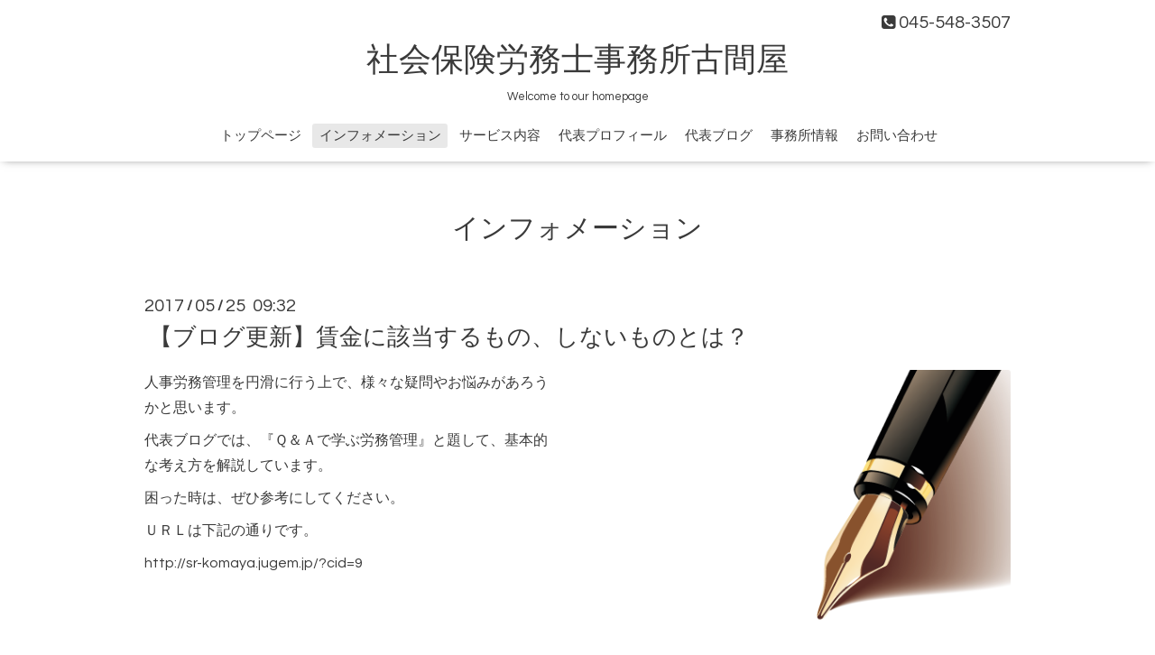

--- FILE ---
content_type: text/html; charset=utf-8
request_url: https://sr-komaya.com/info/1574273
body_size: 2760
content:
<!DOCTYPE html>
<html xmlns="http://www.w3.org/1999/xhtml" xml:lang="ja" lang="ja">
<head>
  <!-- Oneplate: ver.201607070000 -->
  <meta charset="utf-8" />
  <title>【ブログ更新】賃金に該当するもの、しないものとは？ - 社会保険労務士事務所古間屋</title>
  <meta name="viewport" content="width=device-width,initial-scale=1.0,minimum-scale=1.0" />

  <meta name="description" content="人事労務管理を円滑に行う上で、様々な疑問やお悩みがあろうかと思います。代表ブログでは、『Ｑ＆Ａで学ぶ労務管理』と題して、基本的な考え方を解説しています。困っ..." />
  <meta name="keywords" content="社会保険労務士事務所古間屋" />

  <meta property="og:title" content="【ブログ更新】賃金に該当するもの、しないものとは？" />
  <meta property="og:image" content="https://cdn.goope.jp/41861/170525093404-5926267cc4733.png" />
  <meta property="og:site_name" content="社会保険労務士事務所古間屋" />
  
  <link rel="alternate" type="application/rss+xml" title="社会保険労務士事務所古間屋 / RSS" href="/feed.rss" />

  <style type="text/css" media="all">
    @import url(//fonts.googleapis.com/css?family=Questrial);
  </style>

  <link href="/style.css?281128-1476258466?20151028" rel="stylesheet" />
  <link href="//maxcdn.bootstrapcdn.com/font-awesome/4.3.0/css/font-awesome.min.css" rel="stylesheet" />
  <link href="/assets/slick/slick.css" rel="stylesheet" />

  <script src="/assets/jquery/jquery-1.9.1.min.js"></script>
  <script src="/assets/colorbox/jquery.colorbox-min.js"></script>
  <script src="/js/tooltip.js"></script>
  <script src="/assets/slick/slick.js"></script>
  <script src="/assets/lineup/jquery-lineup.min.js"></script>
  <script src="/assets/tile/tile.js"></script>
  <script src="/assets/clipsquareimage/jquery.clipsquareimage.js"></script>
  <script src="/js/theme_oneplate/init.js?20151028"></script>

</head>
<body id="info">

  <div class="totop">
    <i class="button fa fa-angle-up"></i>
  </div>

  <div id="container">

    <!-- #header -->
    <div id="header" class="cd-header">
      <div class="inner">

      <div class="element shop_tel" data-shoptel="045-548-3507">
        <div>
          <i class="fa fa-phone-square"></i>&nbsp;045-548-3507
        </div>
      </div>

      <h1 class="element logo">
        <a href="https://sr-komaya.com">社会保険労務士事務所古間屋</a>
      </h1>

      <div class="element site_description">
        <span>Welcome to our homepage</span>
      </div>

      <div class="element navi pc">
        <ul class="navi_list">
          
          <li class="navi_top">
            <a href="/" >トップページ</a>
          </li>
          
          <li class="navi_info active">
            <a href="/info" >インフォメーション</a><ul class="sub_navi">
<li><a href='/info/2019-11'>2019-11（1）</a></li>
<li><a href='/info/2019-10'>2019-10（8）</a></li>
<li><a href='/info/2019-09'>2019-09（7）</a></li>
<li><a href='/info/2019-08'>2019-08（6）</a></li>
<li><a href='/info/2019-07'>2019-07（7）</a></li>
<li><a href='/info/2019-06'>2019-06（12）</a></li>
<li><a href='/info/2019-05'>2019-05（9）</a></li>
<li><a href='/info/2019-04'>2019-04（9）</a></li>
<li><a href='/info/2019-03'>2019-03（8）</a></li>
<li><a href='/info/2019-02'>2019-02（5）</a></li>
<li><a href='/info/2019-01'>2019-01（12）</a></li>
<li><a href='/info/2018-12'>2018-12（9）</a></li>
<li><a href='/info/2018-11'>2018-11（12）</a></li>
<li><a href='/info/2018-10'>2018-10（12）</a></li>
<li><a href='/info/2018-09'>2018-09（9）</a></li>
<li><a href='/info/2018-08'>2018-08（7）</a></li>
<li><a href='/info/2018-07'>2018-07（15）</a></li>
<li><a href='/info/2018-06'>2018-06（8）</a></li>
<li><a href='/info/2018-05'>2018-05（8）</a></li>
<li><a href='/info/2018-04'>2018-04（14）</a></li>
<li><a href='/info/2018-03'>2018-03（6）</a></li>
<li><a href='/info/2018-02'>2018-02（11）</a></li>
<li><a href='/info/2018-01'>2018-01（14）</a></li>
<li><a href='/info/2017-12'>2017-12（11）</a></li>
<li><a href='/info/2017-11'>2017-11（14）</a></li>
<li><a href='/info/2017-10'>2017-10（16）</a></li>
<li><a href='/info/2017-09'>2017-09（12）</a></li>
<li><a href='/info/2017-08'>2017-08（16）</a></li>
<li><a href='/info/2017-07'>2017-07（19）</a></li>
<li><a href='/info/2017-06'>2017-06（21）</a></li>
<li><a href='/info/2017-05'>2017-05（20）</a></li>
<li><a href='/info/2017-04'>2017-04（20）</a></li>
<li><a href='/info/2017-03'>2017-03（21）</a></li>
<li><a href='/info/2017-02'>2017-02（19）</a></li>
<li><a href='/info/2017-01'>2017-01（17）</a></li>
<li><a href='/info/2016-12'>2016-12（16）</a></li>
<li><a href='/info/2016-11'>2016-11（19）</a></li>
<li><a href='/info/2016-10'>2016-10（12）</a></li>
</ul>

          </li>
          
          <li class="navi_menu">
            <a href="/menu" >サービス内容</a>
          </li>
          
          <li class="navi_free free_102942">
            <a href="/free/syuugyoukisoku" >代表プロフィール</a>
          </li>
          
          <li class="navi_links links_23269">
            <a href="http://sr-komaya.jugem.jp/" target="_blank">代表ブログ</a>
          </li>
          
          <li class="navi_about">
            <a href="/about" >事務所情報</a>
          </li>
          
          <li class="navi_contact">
            <a href="/contact" >お問い合わせ</a>
          </li>
          
        </ul>
      </div>
      <!-- /#navi -->

      </div>
      <!-- /.inner -->

      <div class="navi mobile"></div>

      <div id="button_navi">
        <div class="navi_trigger cd-primary-nav-trigger">
          <i class="fa fa-navicon"></i>
        </div>
      </div>

    </div>
    <!-- /#header -->

    <div id="content">

<!-- CONTENT ----------------------------------------------------------------------- -->






<!----------------------------------------------
ページ：インフォメーション
---------------------------------------------->
<div class="inner">

  <h2 class="page_title">
    <span>インフォメーション</span>
  </h2>

  <!-- .autopagerize_page_element -->
  <div class="autopagerize_page_element">

    
    <!-- .article -->
    <div class="article">

      <div class="date">
        2017<span> / </span>05<span> / </span>25&nbsp;&nbsp;09:32
      </div>

      <div class="body">
        <h3 class="article_title">
          <a href="/info/1574273">【ブログ更新】賃金に該当するもの、しないものとは？</a>
        </h3>

        <div class="photo">
          <img src='//cdn.goope.jp/41861/170525093404-5926267cc4733.png' alt='20161017万年筆.png'/>
        </div>

        <div class="textfield">
          <p style="box-sizing: border-box; border-collapse: collapse; word-wrap: break-word; word-break: normal; color: #3a3a3a; font-family: Questrial, 'ヒラギノ角ゴ Pro', 'Hiragino Kaku Gothic Pro', メイリオ, Meiryo, sans-serif; font-size: 16px; margin: 0px !important;">人事労務管理を円滑に行う上で、様々な疑問やお悩みがあろうかと思います。</p>
<p style="box-sizing: border-box; border-collapse: collapse; word-wrap: break-word; word-break: normal; color: #3a3a3a; font-family: Questrial, 'ヒラギノ角ゴ Pro', 'Hiragino Kaku Gothic Pro', メイリオ, Meiryo, sans-serif; font-size: 16px; margin: 0.5em 0px 0px !important;">代表ブログでは、『Ｑ＆Ａで学ぶ労務管理』と題して、基本的な考え方を解説しています。</p>
<p style="box-sizing: border-box; border-collapse: collapse; word-wrap: break-word; word-break: normal; color: #3a3a3a; font-family: Questrial, 'ヒラギノ角ゴ Pro', 'Hiragino Kaku Gothic Pro', メイリオ, Meiryo, sans-serif; font-size: 16px; margin: 0.5em 0px 0px !important;">困った時は、ぜひ参考にしてください。</p>
<p style="box-sizing: border-box; border-collapse: collapse; word-wrap: break-word; word-break: normal; color: #3a3a3a; font-family: Questrial, 'ヒラギノ角ゴ Pro', 'Hiragino Kaku Gothic Pro', メイリオ, Meiryo, sans-serif; font-size: 16px; margin: 0.5em 0px 0px !important;">ＵＲＬは下記の通りです。</p>
<p style="box-sizing: border-box; border-collapse: collapse; word-wrap: break-word; word-break: normal; margin: 0.5em 0px 0px !important;"><a href="http://sr-komaya.jugem.jp/?cid=9" target="_blank">http://sr-komaya.jugem.jp/?cid=9</a></p>
        </div>
      </div>

    </div>
    <!-- /.article -->
    

  </div>
  <!-- /.autopagerize_page_element -->

</div>
<!-- /.inner -->




























<!-- CONTENT ----------------------------------------------------------------------- -->

    </div>
    <!-- /#content -->


    


    <div class="gadgets">
      <div class="inner">
      </div>
    </div>

    <div class="sidebar">
      <div class="inner">

        <div class="block today_area">
          <h3>Schedule</h3>
          <dl>
            <dt class="today_title">
              2026.01.25 Sunday
            </dt>
            
          </dl>
        </div>

        <div class="block counter_area">
          <h3>Counter</h3>
          <div>Today: <span class="num">72</span></div>
          <div>Yesterday: <span class="num">156</span></div>
          <div>Total: <span class="num">417520</span></div>
        </div>

        <div class="block qr_area">
          <h3>Mobile</h3>
          <img src="//r.goope.jp/qr/sr-komaya"width="100" height="100" />
        </div>

      </div>
    </div>

    <div class="social">
      <div class="inner"></div>
    </div>

    <div id="footer">
        <div class="inner">

          <div class="social_icons">
            

            

            
          </div>

          <div class="shop_name">
            <a href="https://sr-komaya.com">社会保険労務士事務所古間屋</a>
          </div>

          <div class="copyright">
            &copy;2026 <a href="https://sr-komaya.com">社会保険労務士事務所古間屋</a>. All Rights Reserved.
          </div>

          <div>
            <div class="powered">
              Powered by <a class="link_color_02" href="https://goope.jp/">グーペ</a> /
              <a class="link_color_02" href="https://admin.goope.jp/">Admin</a>
            </div>

            <div class="shop_rss">
              <span>/ </span><a href="/feed.rss">RSS</a>
            </div>
          </div>

        </div>
    </div>

  </div>
  <!-- /#container -->
</body>
</html>
